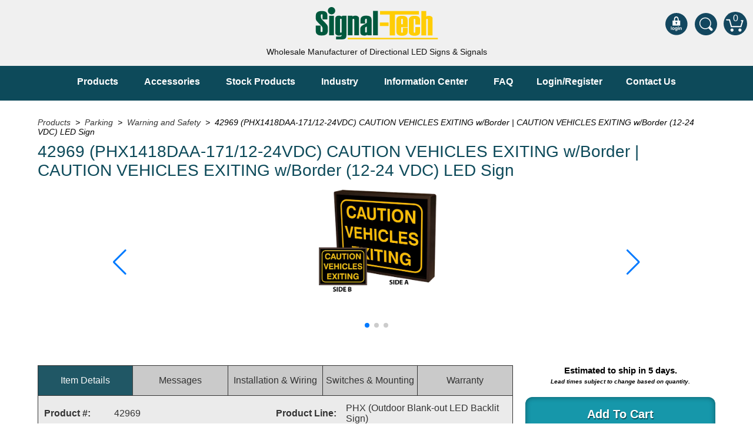

--- FILE ---
content_type: text/html; charset=UTF-8
request_url: https://www.signal-tech.com/products/parking/warning_and_safety/42969
body_size: 7401
content:

			<!doctype html>
			<html lang="en">
			
			<head>
						<!-- Global site tag (gtag.js) - Google Analytics -->
						<script async src="https://www.googletagmanager.com/gtag/js?id=G-6ZTRBV3S6H"></script>
						<script>
							window.dataLayer = window.dataLayer || [];
							function gtag(){dataLayer.push(arguments);}
							gtag('js', new Date());

							gtag('config', 'G-6ZTRBV3S6H');
						</script>
					<script async defer src="https://tools.luckyorange.com/core/lo.js?site-id=7a85907d"></script><title>42969 | Warning and Safety | Signal-Tech</title>
				
				<meta name="description" content="Product #42969 from Warning and Safety - This PHX Series CAUTION VEHICLES EXITING w/Border | CAUTION VEHICLES EXITING w/Border (12-24VDC) outdoor, blankout sign is designed with high-intensity, LED ref..." />
				<meta name="author" content="Copyright 2026 Signal-Tech | Matthew Cramer" />
				<meta name="viewport" content="width=device-width, initial-scale=1.0, maximum-scale=5" />
				
				<meta http-equiv="X-UA-Compatible" content="IE=9" />
				<meta name="y_key" content="" />
				<meta name="msvalidate.01" content="93CA2713C8A6821FCE78ED435F3F3EB9" />
				<meta property="og:title" content="42969 | Warning and Safety | Signal-Tech" />
				<meta property="og:description" content="Product #42969 from Warning and Safety - This PHX Series CAUTION VEHICLES EXITING w/Border | CAUTION VEHICLES EXITING w/Border (12-24VDC) outdoor, blankout sign is designed with high-intensity, LED ref..." />
				<meta property="og:url" content="https://www.signal-tech.com/products/parking/warning_and_safety/42969" />
				<meta property="og:site_name" content="Signal-Tech"/>
				<meta property="og:image" content="https://www.signal-tech.com/_images/social.jpg" />
				<meta property="og:image:secure_url" content="https://www.signal-tech.com/_images/social.jpg" />
				<meta property="og:image:type" content="image/jpeg" />

				<meta name="twitter:card" content="summary" />
				<meta name="twitter:site" content="@signal_tech" />
				<meta name="twitter:creator" content="@signal_tech" />
				<meta name="twitter:title" content="42969 | Warning and Safety | Signal-Tech" />
				<meta name="twitter:description" content="Signal-Tech is a manufacturer of wholesale LED signs. Product #42969 from Warning and Safety - This PHX Series CAUTION VEHICLES EXITING w/Border | CAUTION VEHICLES EXITING w/Border (12-24VDC) outdoor, blankout sign is designed with high-intensity, LED ref..." />
				<meta name="twitter:image:src" content="https://www.signal-tech.com/_images/social.jpg" />
					<link rel="canonical" href="https://www.signal-tech.com/products/parking/warning_and_safety/42969" />
					<link rel="author" href="https://plus.google.com/103376659096489996894" />
					<link rel="shortcut icon" href="/_images/favicon.ico" />
					<link rel="stylesheet" href="/_css/master.css?v=4.13" />
				
						<link rel="preload" as="style" href="/_css/swiper-bundle.min.css?v=4.13" />
						<link rel="preload" as="style" href="/_css/swiper-lazy.min.css?v=4.13" />
						<link rel="stylesheet" href="/_css/swiper-bundle.min.css?v=4.13" />
						<link rel="stylesheet" href="/_css/swiper-lazy.min.css?v=4.13" />
					
				<!--- PRELOAD REMAINING STYLES & FONTS --->
				<link rel="preload" as="style" href="/_css/common.css?v=4.13" />
				<link rel="preload" as="style" href="/_css/responsive.css?v=4.13" />
				<link rel="preload" as="style" href="/_css/print.css?v=4.13" media="print" />
				
				<link rel="stylesheet" href="/_css/common.css?v=4.13" />
				<link rel="stylesheet" href="/_css/responsive.css?v=4.13" />
				
				
				<script type="application/ld+json">
					{
						"@context": "http://schema.org",
						"@type": "LocalBusiness",
						"@id": "https://www.signal-tech.com/products/parking/warning_and_safety/42969",
						"name": "Signal-Tech",
						"description": "Product #42969 from Warning and Safety - This PHX Series CAUTION VEHICLES EXITING w/Border | CAUTION VEHICLES EXITING w/Border (12-24VDC) outdoor, blankout sign is designed with high-intensity, LED ref...",
						"priceRange": "$$",
						"image": "https://www.signal-tech.com/_images/social.jpg",
						"logo": "https://www.signal-tech.com/_images/social.jpg",
						"url": "https://www.signal-tech.com/products/parking/warning_and_safety/42969",
						"telephone": "8148353000",
						"sameAs": ["https://twitter.com/signal_tech","https://www.linkedin.com/company/signal-tech","https://www.facebook.com/SignalTechnologies","https://www.youtube.com/user/SignalTechLED","https://www.instagram.com/signaltecherie"],
						"address": {
							"@type": "PostalAddress",
							"streetAddress": "4985 Pittsburgh Ave",
							"addressLocality": "Erie",
							"postalCode": "16509",
							"addressCountry": "United States"
						},
						"potentialAction": {
							"@type": "SearchAction",
							"target": "https://www.signal-tech.com/search/?q={search_term_string}",
							"query-input": "required name=search_term_string"
						}
					}
				</script>
			</head>

			<body>
					<header>
						
						<input class="menu-btn" type="checkbox" id="menu-btn" />
						<label class="menu-icon" for="menu-btn"><span class="nav-icon"></span></label>
						
						<div class="background">
						<a href="/" class="logo-link" title="Signal-Tech"><img src="/_images/logo.svg" alt="Signal-Tech Home" width="195px" height="50px" /></a><a href="/account/login" class="cart-link" title="View Your Shopping Cart">0<div class="view-my-cart">You have 0 items in your shopping cart.</div>
						</a>
						
						<a href="/search" class="cart-search" title="Search Signal-Tech.com"><img src="/_images/icon-search.svg" alt="Search Signal-Tech.com" width="40px" height="38px" /></a> <a href="/account/login" class="cart-login" title="Login to Signal-Tech.com"><img src="/_images/icon-login.svg" alt="Login to Signal-Tech.com" width="40px" height="38px" /></a><div class="tagline">Wholesale Manufacturer of Directional LED Signs &amp; Signals</div></div>
						
						<ul class="menu">
							<li><a href="/products">Products</a>
								<ul><li><a href="/products/bank">Bank Drive-Thru</a><ul><li><a href="/products/bank/open_closed">Open Closed</a></li><li><a href="/products/bank/atm">ATM</a></li><li><a href="/products/bank/specialty_and_multi-use">Specialty and Multi-use</a></li><li><a href="/products/bank/financial_smart_signs">Financial Smart Signs</a></li></ul></li><li><a href="/products/parking">Parking</a><ul><li><a href="/products/parking/entrance_and_exit">Entrance and Exit</a></li><li><a href="/products/parking/fee_display_and_cashier">Fee Display and Cashier</a></li><li><a href="/products/parking/warning_and_safety">Warning and Safety</a></li><li><a href="/products/parking/redstorm_parking_guidance_system">RedStorm Parking Guidance System</a></li><li><a href="/products/parking/redstorm_sign_control_and_reporting_software">RedStorm Sign Control and Reporting Software</a></li><li><a href="/products/parking/space_available_and_end_of_aisle">Space Available and End of Aisle</a></li><li><a href="/products/parking/parking_smart_signs">Parking Smart Signs</a></li><li><a href="/products/parking/vms_series_smart_sign_rebel_display">VMS Series Smart Sign Rebel Display</a></li><li><a href="/products/parking/over_height_clearance_bars">Over Height Clearance Bars</a></li><li><a href="/products/parking/rgb_rebel_series">RGB Rebel Series</a></li><li><a href="/products/parking/round_light_box_series">Round Light Box Series</a></li><li><a href="/products/parking/sa_flex">SA Flex</a></li><li><a href="/products/parking/rgb_freedom">RGB Freedom</a></li></ul></li><li><a href="/products/highway">Highway</a><ul><li><a href="/products/highway/lane_control">Lane Control</a></li><li><a href="/products/highway/weigh_station">Weigh Station</a></li><li><a href="/products/highway/bridge_tunnel_tollway">Bridge, Tunnel, Tollway</a></li><li><a href="/products/highway/internally_illuminated_street_name_signs">Internally Illuminated Street Name Signs</a></li></ul></li><li><a href="/products/rail">Rail</a><ul><li><a href="/products/rail/light_rail_and_pedestrian_warning">Light Rail and Pedestrian Warning</a></li><li><a href="/products/rail/led_blankout_grade_crossing_signals">LED Blankout Grade Crossing Signals</a></li></ul></li><li><a href="/products/institutional">Institutional & Industrial</a><ul><li><a href="/products/institutional/car_service_center">Car Service Center</a></li><li><a href="/products/institutional/drive-thru_and_window_service">Drive-Thru and Window Service</a></li><li><a href="/products/institutional/loading_dock">Loading Dock</a></li><li><a href="/products/institutional/medical_in-use_safety_signs">Medical In-Use Safety Signs</a></li><li><a href="/products/institutional/workplace_safety_and_warning">Workplace Safety and Warning</a></li><li><a href="/products/institutional/interior_architectural">Interior Architectural</a></li><li><a href="/products/institutional/carwash_lane_control">Carwash Lane Control</a></li></ul></li><li><a href="/products/custom">Custom Signs</a></li><li><a href="/products/control">Control Systems</a><ul><li><a href="/products/control/smart_sign_system">Smart Sign System</a></li><li><a href="/products/control/vehicle_detection_system">Vehicle Detection System</a></li><li><a href="/products/control/overheight_vehicle_detection_system">Overheight Vehicle Detection System</a></li><li><a href="/products/control/hubbub">Hubbub</a></li></ul></li></ul>
							</li>
							<li><a href="/products/switches">Accessories</a>
								<ul><li><a href="/products/switches/control_switches">Control Switches</a></li><li><a href="/products/switches/accessories">Accessories</a></li><li><a href="/products/mounting">Mounting</a></li></ul>
							</li>
							<li><a href="/stock">Stock Products</a></li>
							<li><a href="/industry">Industry</a>
								<ul>
									<li><a href="/industry/banking-financial">Banking &amp; Financial</a></li>
									<li><a href="/industry/car-wash">Car Wash</a></li>
									<li><a href="/industry/healthcare-medical">Healthcare &amp; Medical</a></li>
									<li><a href="/industry/parking">Parking</a></li>
									<li><a href="/industry/quick-service-restaurants">Quick Service Restaurants</a></li>
									<li><a href="/industry/traffic-highway-rail">Traffic, Highway &amp; Rail</a></li>
									<li><a href="/industry/vehicle-service-centers">Vehicle Service Centers</a></li>
								</ul>
							</li>
							<li><a href="/information-center">Information Center</a>
								<ul>
									<li><a href="/information-center/brochures-catalogs">Brochures &amp; Catalogs</a>
									</li>
									<li><a href="/information-center/news-and-articles">News &amp; Articles</a></li>
									<li><a href="/information-center/installation">Installation, Wiring &amp; Troubleshooting</a>
										<ul>
											<li><a href="/information-center/installation/installation">Installation and Wiring Instructions</a></li>
											<li><a href="/information-center/installation/mounting">Mounting Instructions</a></li>
										</ul>
									</li>
									<li><a href="/information-center/industry-faq/">Illuminated Signage Industry FAQs</a>
										<ul>
											<li><a href="/information-center/industry-faq/banking-financial-drive-thru-sign-faq">Banking and Financial Drive-Thru Illuminated Signage FAQs
</a></li>
											<li><a href="/information-center/industry-faq/car-wash-illuminated-signage-faq">Car Wash Illuminated Signage FAQ</a></li>
										</ul>
									</li>
									<li><a href="/information-center/faq">Technical FAQs</a></li>
									<li><a href="/information-center/specifications">Specifications</a></li>
									<li><a href="/information-center/signs-101">LED Signs 101</a>
										<ul>
											<li><a href="/information-center/signs-101/toggle-switch">Choosing the Right Toggle Switch</a></li>
											<li><a href="/downloads/color_guide.pdf" target="_blank">Color Chart</a></li>
											<li><a href="/information-center/signs-101/custom">Custom Options</a></li>
											<li><a href="/information-center/signs-101/energy">Energy Efficiency</a></li>
											<li><a href="/information-center/signs-101/serial">Locating the Serial Number</a></li>
											<li><a href="/information-center/signs-101/visibility">Visibility Chart</a></li>
										</ul>
									</li>
									<li><a href="/information-center/warranty">Warranty</a></li>
									<li><a href="/information-center/videos">Videos</a>
										<ul>
											<li><a href="/information-center/videos/products">Products</a></li>
											<li><a href="/information-center/videos/how">How-To Videos</a></li>
											<li><a href="/information-center/videos/fun">Fun Videos</a></li>
										</ul>
									</li>
									<li><a href="/gallery">Product Gallery</a>
										<ul>
											<li><a href="/gallery/drivethru">Bank Drive-Thru Signs Gallery</a></li>
											<li><a href="/gallery/highway">Highway Lane Control Signs Gallery</a></li>
											<li><a href="/gallery/iandi">Institutional &amp; Industrial Signs Gallery</a></li>
											<li><a href="/gallery/mounting">Mounting Gallery</a></li>
											<li><a href="/gallery/enterExit">Parking Entrance and Exit Signs Gallery</a></li>
											<li><a href="/gallery/parking">Parking Space Available Signs Gallery</a></li>
											<li><a href="/gallery/rail">Rail Crossing Signs Gallery</a></li>
											<li><a href="/gallery/all">View All Photos</a></li>
										</ul>
									</li>
									<li><a href="/about">About Us</a>
										<ul>
											<li><a href="/about">About Signal-Tech</a></li>
											<li><a href="/about/customers">What Our Customers Say</a></li>
											<li><a href="/about/sales">Meet Our Sales Team</a></li>
											<li><a href="/about/advantage">Signal-Tech Advantage</a></li>
											<li><a href="/employment">Employment Opportunities</a></li>
										</ul>
									</li>
									<li><a href="/support">Support</a></li>
								</ul>
							</li>
							<li><a href="/information-center/industry-faq">FAQ</a></li><li><a href="/account/login">Login/Register</a></li><li><a href="/contact">Contact Us</a></li>
						</ul>
					</header>
					<span itemscope itemtype="http://schema.org/Product">
		<div itemprop="offers" itemtype="http://schema.org/Offer" itemscope>
			<link itemprop="url" href="https://www.signal-tech.com/products/view/42969" />
			<meta itemprop="availability" content="https://schema.org/InStock" />
			<meta itemprop="priceCurrency" content="USD" />
			<meta itemprop="itemCondition" content="https://schema.org/NewCondition" />
			<meta itemprop="price" content="1.00" />
			<meta itemprop="priceValidUntil" content="2027-01-20" />
			<div itemprop="seller" itemtype="http://schema.org/Organization" itemscope>
				<meta itemprop="name" content="Signal-Tech" />
			</div>
		</div>
		<div itemprop="aggregateRating" itemtype="http://schema.org/AggregateRating" itemscope>
			<meta itemprop="reviewCount" content="80" />
			<meta itemprop="ratingValue" content="5.0" />
		</div>
		<div itemprop="review" itemtype="http://schema.org/Review" itemscope>
			<div itemprop="author" itemtype="http://schema.org/Person" itemscope>
				<meta itemprop="name" content="customer" />
			</div>
			<div itemprop="reviewRating" itemtype="http://schema.org/Rating" itemscope>
				<meta itemprop="ratingValue" content="5" />
				<meta itemprop="bestRating" content="5" />
			</div>
		</div>
	
		<section itemprop="gtin8" content="000000042969">
			<div class="site-wrap">
				<div class="breadcrumb">
					<div class="breadcrumb" itemscope itemtype="https://schema.org/BreadcrumbList">
			<span itemprop="itemListElement" itemscope itemtype="https://schema.org/ListItem">
				<a href="/products" itemprop="item">
					<span itemprop="name">Products</span>
				</a>
				<meta itemprop="position" content="1" />
			</span> &nbsp;>&nbsp; 
					<span itemprop="itemListElement" itemscope itemtype="https://schema.org/ListItem">
						<a href="/products/parking" itemprop="item">
							<span itemprop="name">Parking</span>
						</a>
						<meta itemprop="position" content="2" />
					</span>
				
					 &nbsp;>&nbsp; 
					 <span itemprop="itemListElement" itemscope itemtype="https://schema.org/ListItem">
					 	<a href="/products/parking/warning_and_safety" itemprop="item">
					 		<span itemprop="name">Warning and Safety
					 	</a>
					 	<meta itemprop="position" content="3" />
					 </span>
				 &nbsp;>&nbsp; 42969 (PHX1418DAA-171/12-24VDC) CAUTION VEHICLES EXITING w/Border | CAUTION VEHICLES EXITING w/Border (12-24 VDC) LED Sign</div>				</div><!-- .breadcrumb -->
				
				<h1 class="prod-title" itemprop="name">42969 (PHX1418DAA-171/12-24VDC) CAUTION VEHICLES EXITING w/Border | CAUTION VEHICLES EXITING w/Border (12-24 VDC) LED Sign</h1>

				<div class="swiper-container swiper-images">
					<div class="swiper-wrapper">
						
								<div class="swiper-slide">
									<a data-fancybox="gallery" data-caption="CAUTION VEHICLES EXITING w/Border | CAUTION VEHICLES EXITING w/Border (12-24 VDC) - 42969" href="/product/file/42969.png">
										<picture>
											<source srcset="/product/file/42969.png&amp;webp=1" type="image/webp">
											<img src="/product/file/42969.png" itemprop="image" alt="Signal-Tech 42969 PHX1418DAA-171/12-24VDC CAUTION VEHICLES EXITING w/Border | CAUTION VEHICLES EXITING w/Border (12-24 VDC)" width="350px" height="317px" class="swiper-lazy" />
										</picture>
										<div class="swiper-lazy-preloader"></div>
									</a>
								</div>
							
										<div class="swiper-slide">
											<a data-fancybox="gallery" data-caption="Signal-Tech CAUTION VEHICLES EXITING w/Border | CAUTION VEHICLES EXITING w/Border (12-24 VDC) - 42969 Product Message" href="/product/file/42969_web_image_1.png">
												<picture>
													<source srcset="/product/file/42969_web_image_1.png&amp;webp=1" type="image/webp">
													<img src="/product/file/42969_web_image_1.png" alt="Signal-Tech CAUTION VEHICLES EXITING w/Border | CAUTION VEHICLES EXITING w/Border (12-24 VDC) - 42969 Product Message" width="350px" height="317px" class="swiper-lazy" />
												</picture>
												<div class="swiper-lazy-preloader"></div>
											</a>
										</div>
									<div class="swiper-slide"><a data-fancybox="gallery" data-caption="CAUTION VEHICLES EXITING w/Border | CAUTION VEHICLES EXITING w/Border (12-24 VDC) - 42969" href="https://youtu.be/DCkYE3wyi0A"><picture><source srcset="/_images/product/video.webp" type="image/webp"><img src="/_images/product/video.png" alt="PHX Video Image" width="330px" height="211px" /></picture></a></div>					</div>
					
					<div class="swiper-pagination"></div>
					<div class="swiper-button-prev swiper-images-prev"></div>
					<div class="swiper-button-next swiper-images-next"></div>
				</div>

				<div class="right-col">
					<span class="lead-time">Estimated to ship in <b>5</b> days.<br /><span style="font-size: 10px;"><em>Lead times subject to change based on quantity.</em></span></span><div class="clear"></div><a href="/account/login?product=42969" class="btn-add-to-cart parking">Add To Cart</a><a href="/quote/42969" class="btn-small right-btn">Request A Quote</a><a href="/product/file/42969.pdf" target="_blank" class="btn-small">View Spec Sheet</a><span class="frameColor">Looking to change the frame color? <a href="/downloads/color_guide.pdf" target="_blank" class="prodPageColorChart">Click here to see what colors are available.</a></span>					<div class="clear"></div>
				</div>
				
				<div class="left-col">
					<!-- Tab links -->
					<div class="tab">
						<button class="tablinks" onclick="openBox(event, 'Details')" id="defaultOpen">Item Details</button>
						<button class="tablinks" onclick="openBox(event, 'Messages')">Messages</button>						<button class="tablinks" onclick="openBox(event, 'Installation')">Installation &amp; Wiring</button>						<button id="switchesMountTab" class="tablinks" onclick="openBox(event, 'Switches')">Switches &amp; Mounting</button>												<button class="tablinks last-tab" onclick="openBox(event, 'Warranty')">Warranty</button>
					</div>
					
					<!-- Tab content -->
					<div id="Details" class="tabcontent">
						<table>
							<tr>
								<td width="15%"><strong>Product #:</strong></td>
								<td width="35%">42969</td>
								<td width="15%" class="tbl-pad"><strong>Product Line:</strong></td>
								<td width="35%" itemprop="sku">PHX  (Outdoor Blank-out LED Backlit Sign)</td>
							</tr>
							<tr>
								<td><strong>Model:</strong></td>
								<td>PHX1418DAA-171/12-24VDC</td>
								<td class="tbl-pad"><strong>Dimensions:</strong></td>
								<td>14" H x 18" W x 5.5" D</td>
							</tr>
							<tr>
								<td><strong>Weight:</strong></td>
								<td>15.952 lbs.</td>
								<td class="tbl-pad"><strong>Faces:</strong></td><td>Double Face</td></tr><tr><td><strong>Graphic:</strong></td><td>Printed</td><td class="tbl-pad"><strong>Color:</strong></td><td>Black Blockout</td></tr><tr><td><strong>LED Viewing Angle:</strong></td><td>Wide Angle LEDs</td><td class="tbl-pad"><strong>Cabinet:</strong></td><td>TCL 550 5.5"</td></tr><tr><td><strong>Face Material:</strong></td><td>1/8" Dark Grey Diffused Acrylic</td><td class="tbl-pad"><strong>UL/cUL Listed:</strong></td><td>Wet Locations</td></tr><tr><td><strong>Finish:</strong></td><td>Duranodic Bronze</td><td class="tbl-pad"><strong>Illumination:</strong></td><td>PHX LED</td></tr><tr><td><strong>Mounting Channel:</strong></td><td>None</td><td class="tbl-pad"><strong>Flashing:</strong></td><td>Not Included</td></tr><tr><td><strong>Input Voltage:</strong></td><td>12-24 VDC</td>								<td  class="tbl-pad"><strong>Warranty:</strong></td>
								<td>5 Year Warranty</td>
															</tr>
						</table>
					</div>
					
					
								<div id="Messages" class="tabcontent">
									<table class="messages" cellspacing="20px">
										<tr>
											<td class="hide"><strong>Message Display</strong></td>
											<td><strong>Messages</strong></td>
											<td><strong>Message Color</strong></td>
											<td><strong>Character Height</strong></td>
										</tr><tr><td class="hide" rowspan="2" valign="top" align="center"><img src="/product/file/42969_box_image_1.jpg" alt="CAUTION VEHICLES EXITING w/Border Image" class="message-display" /></td><td>CAUTION VEHICLES EXITING w/Border</td>
											<td>Amber Wide Angle LED</td>
											<td>11.875", 2.125"</td></tr><tr><td>CAUTION VEHICLES EXITING w/Border</td>
											<td>Amber Wide Angle LED</td>
											<td>11.875", 2.125"</td></tr></table>
								</div>
							<div id="Installation" class="tabcontent"><a href="/downloads/phx-phxf-low-volt-instructions.pdf" target="_blank">Installation and Wiring (12-24VDC)</a><div class="clear"></div></div><div id="Switches" class="tabcontent"><div class="swiper-switches-next swiper-container swiper-switches"><div class="swiper-switches-prev swiper-button-prev"></div><div class="swiper-button-next"></div><div class="swiper-wrapper">
									<div class="swiper-slide">
										<a href="/products/switches/control_switches/17290">
											<picture>
												<source srcset="/product/file/17290.png&amp;width=311&amp;height=500&amp;webp=1" type="image/webp">
												<img src="/product/file/17290.png&amp;width=311&amp;height=500" alt="Single Gang Switch (1-SPST) (24 VDC) Image" />
											</picture>
										</a>
										<div class="copy">
											<a href="/products/switches/control_switches/17290">Single Gang Switch (1-SPST) (24 VDC)</a><br /><strong>Product #: 17290</strong>
										</div>
									</div>
								
									<div class="swiper-slide">
										<a href="/products/switches/control_switches/33203">
											<picture>
												<source srcset="/product/file/33203.png&amp;width=311&amp;height=500&amp;webp=1" type="image/webp">
												<img src="/product/file/33203.png&amp;width=311&amp;height=500" alt="Single Gang Switch (1-SPST) (12 VDC) Image" />
											</picture>
										</a>
										<div class="copy">
											<a href="/products/switches/control_switches/33203">Single Gang Switch (1-SPST) (12 VDC)</a><br /><strong>Product #: 33203</strong>
										</div>
									</div>
								<div><p>Please <a href="/contact">contact us</a> for mounting recommendations.</p></div></div></div></div>
										
					<div id="Warranty" class="tabcontent">
						<p><strong>5 Year Warranty</strong><br />Our warranty starts from the original date of shipment and runs through the life of the stated warranty period. Should any component become defective during the warranty period, the component or entire unit, at the discretion of <span itemprop="brand">Signal-Tech</span>, will be replaced at no charge to the customer; this excludes labor cost to remove and/or reinstall the component or unit.<br /><br /><a href="/information-center/warranty">To learn more about our warranty, click here.</a></p>
					</div>
				</div>
	
				<div class="clear"></div>
			</div>
		</section>
	
		
						<div class="site-wrap">
							<div class="other-signs">
								<h2>Other Signs Available</h2>
								<div class="swiper-container swiper-other">
								<div class="swiper-button-prev swiper-other-prev"></div>
								<div class="swiper-button-next swiper-other-next"></div>
								
								<div class="swiper-wrapper">
								<div class="swiper-slide">
									<a href="/products/parking/entrance_and_exit/39390">
										<picture>
											<source srcset="/product/file/39390.png&amp;webp=1" type="image/webp">
											<img src="/product/file/39390.png" alt="Product 39390 Image" width="300px" height="272px"/>
										</picture>
										<div class="copy">Product #: 39390</div>
									</a>
								</div>
							
								<div class="swiper-slide">
									<a href="/products/parking/entrance_and_exit/51164">
										<picture>
											<source srcset="/product/file/51164.png&amp;webp=1" type="image/webp">
											<img src="/product/file/51164.png" alt="Product 51164 Image" width="300px" height="272px"/>
										</picture>
										<div class="copy">Product #: 51164</div>
									</a>
								</div>
							
								<div class="swiper-slide">
									<a href="/products/parking/entrance_and_exit/33645">
										<picture>
											<source srcset="/product/file/33645.png&amp;webp=1" type="image/webp">
											<img src="/product/file/33645.png" alt="Product 33645 Image" width="300px" height="272px"/>
										</picture>
										<div class="copy">Product #: 33645</div>
									</a>
								</div>
							
								<div class="swiper-slide">
									<a href="/products/parking/entrance_and_exit/33392">
										<picture>
											<source srcset="/product/file/33392.png&amp;webp=1" type="image/webp">
											<img src="/product/file/33392.png" alt="Product 33392 Image" width="300px" height="272px"/>
										</picture>
										<div class="copy">Product #: 33392</div>
									</a>
								</div>
							
								<div class="swiper-slide">
									<a href="/products/parking/entrance_and_exit/49877">
										<picture>
											<source srcset="/product/file/49877.png&amp;webp=1" type="image/webp">
											<img src="/product/file/49877.png" alt="Product 49877 Image" width="300px" height="137px"/>
										</picture>
										<div class="copy">Product #: 49877</div>
									</a>
								</div>
							</div></div></div>	
		<section class="prod-description " style="min-height: auto;">
			<div class="site-wrap">
				<div class="clear"></div>
				<br />
				<h2>Product Description</h2>
				<p class="columns" itemprop="description">This PHX Series CAUTION VEHICLES EXITING w/Border | CAUTION VEHICLES EXITING w/Border (12-24VDC) outdoor, blankout sign is designed with high-intensity, LED reflected, backlit illumination and a block letter-style message face. The sign message illuminates when turned on and blanks out or extinguishes when off. PHX Series signs are guaranteed readable in direct sunlight.<br />
<br />
It is designed with a solid-state circuit board and switch-mode power supply for maximum LED life.  The cabinet is constructed of corrosion-resistant, extruded aluminum and ships with our Lift&#039;N Shift back for wall mounting. Ceiling, post and wall-projection mountings are available. Standard cabinet finish is Duranodic Bronze; custom paint finishes are available. Sign can be controlled by a switch or third-party relay. Control switch can be purchased separately. UL/cUL Listed for wet locations.</p>
	
								<div class="clear"></div>
			</div><!-- .site-wrap -->
		</section>
	</span>


			<footer>
				<div class="site-wrap">
					<ul class="main">
						<li>
							<div class="foot-title">Where To?</div>
							<ul>
								<li class="ft-nav">
									<a href="/products">Products</a><br />
									<a href="/products/switches">Accessories</a><br />
									<a href="/products/mounting">Mounting</a><br />
									<a href="/stock">Stock Signs</a><br />
									<a href="/information-center">Information Center</a>
								</li>
								<li class="ft-nav">
									<a href="/about">About Us</a><br />
									<a href="/about/build-america-buy-america">BABA Compliant</a><br />
									<a href="/account">Login/Register</a><br />
									<a href="/contact">Contact Us</a><br />
									<a href="/sitemap">Sitemap</a>
								</li>
							</ul>
							<div class="clear"><br /></div>
							<div class="foot-title">Let's Be Social!</div>
							<div class="foot-copy">Follow us on your favorite social networks.</div>
							<a href="https://www.facebook.com/SignalTechnologies" class="social-btn facebook" title="Follow us on Facebook"><img src="/_images/soc-fb.svg" alt="Follow Us On Facebook" width="45px" height="45px" /></a>
							<a href="https://twitter.com/signal_tech" class="social-btn twitter" title="Follow us on Twitter"><img src="/_images/soc-tw.svg" alt="Follow Us On Twitter" width="45px" height="45px" /></a>
							<a href="https://www.linkedin.com/company/signal-tech" class="social-btn linkedin" title="Like us on LinkedIn"><img src="/_images/soc-in.svg" alt="Like Us On LinkedIn" width="45px" height="45px" /></a>
							<a href="https://www.youtube.com/user/SignalTechLED" class="social-btn youtube" title="Follow us on YouTube"><img src="/_images/soc-yt.svg" alt="Follow Us On YouTube" width="45px" height="45px" /></a>
							<a href="https://www.instagram.com/signaltecherie" class="social-btn instagram" title="Like us on Instagram"><img src="/_images/soc-ig.svg" alt="Like Us On Instagram" width="45px" height="45px" /></a>
						</li><!-- where to -->
						<li class="footer-border">
							<div class="foot-title">About Signal-Tech</div>
							<div class="foot-copy">We are proud to be a manufacturer of LED signs.</div>
							<div class="foot-copy">Our customers are our #1 focus! We are committed to providing the best value, the quickest lead time and customized designs without a custom price tag.</div>
							<div class="foot-copy">If you need a high quality sign and you need it fast, call us today, 877-547-9900. We accept VISA, MasterCard, American Express and Discover.</div>
							<div class="foot-copy"><a href="/about">Click here to learn more.</a></div>
						</li><!-- .footer-border -->
						<li>
							<div class="foot-title">Contact Us</div>
							<ul>
								<li>
									4985 Pittsburgh Ave<br />
									Erie, PA 16509<br />
									<a href="mailto:sales@signal-tech.com">sales@signal-tech.com</a>
								</li>
								<li>
									p - 814-835-3000<br />
									t - &nbsp;877-547-9900<br />
									f - &nbsp;814-835-2300
								</li>
							</ul>
							<ul>
								<li>Hours of Operation:</li>
								<li>M - F<br />8:00 am – 5:00 pm EST</li>
							</ul>
							<div class="clear"><br /></div>
						</li><!-- contact us -->
					</ul>
					<div class="clear"><br /></div>
				</div><!-- .site-wrap -->
				<div class="copywrite">Copyright &copy; 2002-2026 Signal-Technologies Inc. All Rights Reserved &nbsp;|&nbsp; <a href="/privacy">Privacy Policy</a> &nbsp;|&nbsp; <a href="/information-center/warranty-returns">Terms of Sale</a></div>
			</footer>
		
				<script src="/_scripts/jquery.min.js"></script>
				<script src="/_scripts/common-min.js?v=4.13"></script>
			
		<script src="/_scripts/jquery.fancybox.min.js"></script>
		<script src="/_scripts/jquery.fancybox-media.js"></script>
		<script src="/_scripts/swiper-bundle.min.js"></script>
		<script src="/_scripts/product.min.js?v=4"></script>

		<link rel="stylesheet" href="/_css/fancybox.css?v=3.07" />
	
				<link rel="stylesheet" href="/_css/print.css?v=4.13" media="print" />
			</body>
			</html>
		

--- FILE ---
content_type: text/javascript
request_url: https://www.signal-tech.com/_scripts/common-min.js?v=4.13
body_size: 1319
content:

document.createElement('header');document.createElement('nav');document.createElement('section');document.createElement('article');document.createElement('footer');$(document).ready(function(){if($(window).width()>=951){$(".cart-link").hover(function(){$('.view-my-cart').show();},function(){$('.view-my-cart').hide();});}
if($('.pageNav').length){$(function(){if($(".topper")[0]){var ww=$(window).width();if($(window).width()<=950){var t=330;}else if($(window).width()<=1050){var t=355;}else if($(window).width()<=1150){var t=380;}else if($(window).width()<=1250){var t=400;}else if($(window).width()<=1350){var t=430;}else if($(window).width()<=1450){var t=450;}else if($(window).width()<=1550){var t=475;}else{var t=500;}}else{var t=($('.leftpadding').offset().top)-175;}
$('.pageNav').css("top",t);});$(window).scroll(function(){var timeout=null;var offset=$('.pageNav').offset().top;var scrolly=$(window).scrollTop();var subH=$('.pageNav').height();var winH=($(window).height()-100);var footer=400;var pageH=$(document).height();var scrollAllow=((pageH-winH)-footer);var offset=offset-80;var headerHeight=95;var totalPad=((scrolly-offset)+headerHeight);if(subH<=winH){if(!timeout){timeout=setTimeout(function(){clearTimeout(timeout);timeout=null;if(scrolly<=scrollAllow){$('.pageNav').css('padding-top',totalPad);}},50);}}});}
$("form").each(function(){if($(this).attr('method')=="post"){var $c=$("<input />").attr("type","hidden").attr("name","control").attr("value","0");$(this).find(':input').focus(function(){$c.val("15");});$c.appendTo(this);}});$("#menu-btn").click(function(){$("header").toggleClass("shadow");});adjustMenu();window.addEventListener('resize',()=>{adjustMenu();});});function adjustMenu(){let vh=window.innerHeight*0.01;var os=getBrowser();switch(os){case"Firefox":vh=vh-0.25;break;case"Safari":vh=vh-.5;break;default:vh=vh;break;}
document.documentElement.style.setProperty('--vh',`${vh}px`);}
function getBrowser(){var ua=navigator.userAgent,tem,M=ua.match(/(opera|chrome|safari|firefox|msie|trident(?=\/))\/?\s*(\d+)/i)||[];if(/trident/i.test(M[1])){tem=/\brv[ :]+(\d+)/g.exec(ua)||[];return'IE ';}
if(M[1]==='Chrome'){tem=ua.match(/\b(OPR|Edge)\/(\d+)/);if(tem!=null)return tem.slice(1).join(' ').replace('OPR','Opera');}
M=M[2]?[M[1],M[2]]:[navigator.appName,navigator.appVersion,'-?'];if((tem=ua.match(/version\/(\d+)/i))!=null)M.splice(1,1,tem[1]);return M[0];}
function popup(message,div){$('#'+div+' #msg').html(message);$('#'+div).reveal({animation:'fade',animationspeed:300,closeonbackgroundclick:true,dismissmodalclass:'close-reveal-modal'});}
function formChecker(formID){$('#'+formID).submit(function(){var error=0;$('#'+formID+' .required').each(function(){if($(this).val()==''){$(this).addClass('error');error=1;}else{$(this).removeClass('error');}});if(error==1){popup('Please fill out all required fields.','alertBox');return false;}
var echeck=validateEmail($('#email-address').val());if(!echeck){$($('#email-address')).addClass('error');error=2;}
if(error==2){popup('Please enter a valid email address.','alertBox');return false;}});}
function validateEmail(e){var regex=/^([a-zA-Z0-9_\.\-\+])+\@(([a-zA-Z0-9\-])+\.)+([a-zA-Z0-9]{2,4})+$/;return regex.test(e);}
function responsiveNav(){var tog=$('.menu').attr('rel');if(!tog){tog='0';}
if(tog==0){$('header nav').addClass('show-nav');$('.menu').attr('rel','1');}else{hideRespNav();}}
function hideRespNav(){$('header nav').removeClass('show-nav');$('.menu').attr('rel','0');$('.show-subNav').each(function(){$(this).removeClass('show-subNav');});}
function slider(div,time){var $slider=$('.'+div);var $slide='li';var $transition_time=1000;var $time_between_slides=time;function slides(){return $slider.find($slide);}
slides().fadeOut();slides().first().addClass('active');slides().first().fadeIn($transition_time);$interval=setInterval(function(){var $i=$slider.find($slide+'.active').index();slides().eq($i).removeClass('active');slides().eq($i).fadeOut($transition_time);if(slides().length==$i+1)$i=-1;slides().eq($i+1).fadeIn($transition_time);slides().eq($i+1).addClass('active');},$transition_time+$time_between_slides);}

--- FILE ---
content_type: image/svg+xml
request_url: https://www.signal-tech.com/_images/icon-login.svg
body_size: 2330
content:
<?xml version="1.0" encoding="utf-8"?>
<!-- Generator: Adobe Illustrator 25.3.1, SVG Export Plug-In . SVG Version: 6.00 Build 0)  -->
<svg version="1.1" id="Layer_1" xmlns="http://www.w3.org/2000/svg" xmlns:xlink="http://www.w3.org/1999/xlink" x="0px" y="0px"
	 viewBox="0 0 497 498" style="enable-background:new 0 0 497 498;" xml:space="preserve">
<style type="text/css">
	.st0{fill:#13475F;}
	.st1{fill:#FFFFFF;}
	.st2{fill:none;stroke:#FFFFFF;stroke-width:23.0776;stroke-miterlimit:10;}
</style>
<circle class="st0" cx="246.48" cy="246.76" r="246.48"/>
<g>
	<path class="st1" d="M159.69,171.95v109.24h170V171.95H159.69z M244.69,260.41l-21.16-58.46h42.31L244.69,260.41z"/>
	<path class="st2" d="M203.95,175.03c0,0-13.23-85.39,38.77-85.39s43.54,85.39,43.54,85.39"/>
	<g>
		<path class="st1" d="M138.36,377.5H123.6v-76.38h14.77L138.36,377.5L138.36,377.5z"/>
		<path class="st1" d="M199.87,370.59c-4.77,5.89-12,8.82-21.71,8.82s-16.94-2.94-21.71-8.82c-4.77-5.89-7.15-12.97-7.15-21.26
			c0-8.15,2.38-15.2,7.15-21.18c4.77-5.97,12-8.96,21.71-8.96s16.94,2.98,21.71,8.96c4.77,5.97,7.15,13.03,7.15,21.18
			C207.02,357.62,204.64,364.71,199.87,370.59z M188.06,362.43c2.31-3.07,3.47-7.43,3.47-13.09c0-5.66-1.16-10.01-3.47-13.06
			c-2.32-3.06-5.63-4.58-9.95-4.58c-4.32,0-7.65,1.53-9.98,4.58c-2.33,3.06-3.5,7.41-3.5,13.06c0,5.66,1.17,10.02,3.5,13.09
			c2.33,3.07,5.66,4.6,9.98,4.6C182.43,367.03,185.75,365.5,188.06,362.43z"/>
		<path class="st1" d="M245.54,320.97c3.59,1.49,6.49,4.21,8.69,8.18v-8.13h14.41v53.58c0,7.29-1.22,12.78-3.68,16.48
			c-4.21,6.35-12.3,9.53-24.25,9.53c-7.22,0-13.11-1.42-17.67-4.25c-4.56-2.83-7.09-7.07-7.57-12.7h16.07
			c0.41,1.73,1.09,2.97,2.02,3.73c1.59,1.35,4.27,2.02,8.03,2.02c5.32,0,8.88-1.78,10.67-5.34c1.17-2.28,1.76-6.12,1.76-11.5v-3.63
			c-1.42,2.42-2.94,4.23-4.56,5.44c-2.94,2.25-6.76,3.37-11.45,3.37c-7.26,0-13.05-2.55-17.38-7.65s-6.51-12-6.51-20.7
			c0-8.4,2.09-15.45,6.26-21.17c4.17-5.72,10.09-8.57,17.75-8.57C240.97,319.68,243.43,320.1,245.54,320.97z M250.57,361.46
			c2.38-2.61,3.56-6.76,3.56-12.47c0-5.35-1.13-9.43-3.38-12.23c-2.25-2.8-5.27-4.19-9.05-4.19c-5.16,0-8.72,2.44-10.68,7.31
			c-1.03,2.59-1.55,5.79-1.55,9.59c0,3.28,0.55,6.2,1.65,8.76c2,4.77,5.57,7.15,10.73,7.15
			C245.29,365.37,248.19,364.07,250.57,361.46z"/>
		<path class="st1" d="M297.61,314.28h-14.97v-13.63h14.97V314.28z M282.63,321.02h14.97v56.49h-14.97V321.02z"/>
		<path class="st1" d="M357.46,324.26c3.7,3.06,5.54,8.13,5.54,15.21v38.03h-15.13v-34.35c0-2.97-0.4-5.25-1.19-6.84
			c-1.44-2.9-4.18-4.35-8.23-4.35c-4.97,0-8.38,2.13-10.24,6.37c-0.96,2.25-1.44,5.12-1.44,8.6v30.57H312v-56.38h14.3v8.24
			c1.89-2.9,3.68-4.99,5.37-6.27c3.03-2.28,6.86-3.42,11.5-3.42C349,319.68,353.75,321.2,357.46,324.26z"/>
	</g>
</g>
</svg>


--- FILE ---
content_type: image/svg+xml
request_url: https://www.signal-tech.com/_images/soc-in.svg
body_size: 4168
content:
<?xml version="1.0" encoding="utf-8"?>
<!-- Generator: Adobe Illustrator 24.3.0, SVG Export Plug-In . SVG Version: 6.00 Build 0)  -->
<svg version="1.1" xmlns="http://www.w3.org/2000/svg" xmlns:xlink="http://www.w3.org/1999/xlink" x="0px" y="0px"
	 viewBox="0 0 200 200" style="enable-background:new 0 0 200 200;" xml:space="preserve">
<style type="text/css">
	.st0{display:none;}
	.st1{display:inline;}
	.st2{fill:#3A5A99;}
	.st3{fill:#FFFFFF;}
	.st4{fill:#E52D27;}
	.st5{fill:#D50060;}
	.st6{fill:#0076B2;}
	.st7{fill:#55ACEE;}
</style>
<g id="Facebook" class="st0">
	<g id="Facebook-5" class="st1">
		<rect id="back-50" class="st2" width="200" height="200"/>
		<path id="Facebook-6" class="st3" d="M149.81,44H50.19C46.77,44,44,46.77,44,50.19c0,0,0,0,0,0v99.62c0,3.42,2.77,6.19,6.19,6.19
			l0,0h53.62v-43.36H89.22V95.72h14.59V83.27c0-14.47,8.85-22.35,21.74-22.35c4.36-0.01,8.72,0.21,13.06,0.66v15.13h-8.96
			c-7.06,0-8.38,3.34-8.38,8.24v10.78h16.75l-2.19,16.92h-14.56V156h28.54c3.42,0,6.19-2.77,6.19-6.19v0V50.19
			C156,46.77,153.23,44,149.81,44L149.81,44z"/>
	</g>
</g>
<g id="youtube" class="st0">
	<g id="YouTube-5" class="st1">
		<rect id="back-39" class="st4" width="200" height="200"/>
		<path id="youtube-6" class="st3" d="M156,122.35c-0.03,8.83-7.17,15.97-16,16H60c-8.83-0.03-15.97-7.17-16-16V77.65
			c0.03-8.83,7.17-15.97,16-16h80c8.83,0.03,15.97,7.17,16,16V122.35z M88.42,113.69l30.28-15.67L88.42,82.35L88.42,113.69z"/>
	</g>
</g>
<g id="Instagram" class="st0">
	<g id="Instagram-3" class="st1">
		<rect id="back-47" class="st5" width="200" height="200"/>
		<path class="st3" d="M100,54.12c14.94,0,16.73,0,22.64,0.33c3.55,0.03,7.07,0.68,10.4,1.93c4.87,1.89,8.72,5.74,10.61,10.61
			c1.25,3.33,1.9,6.85,1.93,10.4c0.28,5.91,0.33,7.69,0.33,22.64s0,16.73-0.33,22.64c-0.03,3.55-0.68,7.07-1.93,10.4
			c-1.89,4.87-5.74,8.72-10.61,10.61c-3.33,1.25-6.85,1.9-10.4,1.93c-5.91,0.28-7.67,0.33-22.64,0.33s-16.73,0-22.64-0.33
			c-3.55-0.03-7.07-0.68-10.4-1.93c-4.87-1.89-8.72-5.74-10.61-10.61c-1.25-3.33-1.9-6.85-1.93-10.4
			c-0.28-5.91-0.33-7.69-0.33-22.64s0-16.73,0.33-22.64c0.03-3.55,0.68-7.07,1.93-10.4c1.89-4.87,5.74-8.72,10.61-10.61
			c3.33-1.25,6.85-1.9,10.4-1.93C83.27,54.16,85.06,54.12,100,54.12 M100,44.02c-15.2,0-17.11,0-23.08,0.33
			c-4.65,0.1-9.25,0.98-13.6,2.61c-7.59,2.89-13.58,8.88-16.47,16.47c-1.63,4.35-2.52,8.95-2.61,13.6
			c-0.26,5.98-0.33,7.88-0.33,23.08s0,17.11,0.33,23.08c0.1,4.65,0.98,9.25,2.61,13.6c2.89,7.59,8.88,13.58,16.47,16.47
			c4.35,1.63,8.95,2.52,13.6,2.61c5.98,0.26,7.88,0.33,23.08,0.33s17.11,0,23.08-0.33c4.65-0.1,9.25-0.98,13.6-2.61
			c7.59-2.89,13.58-8.88,16.47-16.47c1.63-4.35,2.52-8.95,2.61-13.6c0.26-5.98,0.33-7.88,0.33-23.08s0-17.11-0.33-23.08
			c-0.1-4.65-0.98-9.25-2.61-13.6c-2.89-7.59-8.88-13.58-16.47-16.47c-4.35-1.63-8.95-2.52-13.6-2.61
			C117.11,44.09,115.2,44.02,100,44.02z"/>
		<path class="st3" d="M100,71.25c-15.88,0-28.75,12.87-28.75,28.75s12.87,28.75,28.75,28.75s28.75-12.87,28.75-28.75c0,0,0,0,0,0
			C128.75,84.12,115.88,71.25,100,71.25z M100,118.66c-10.31,0-18.66-8.35-18.66-18.66S89.69,81.34,100,81.34
			c10.3,0,18.66,8.35,18.66,18.66v0C118.66,110.3,110.31,118.66,100,118.66z"/>
		<circle class="st3" cx="129.88" cy="70.12" r="6.73"/>
	</g>
</g>
<g id="LinkedIn">
	<g id="Linkedin-5">
		<rect id="back-46" class="st6" width="200" height="200"/>
		<g id="Linkedin-6">
			<path class="st3" d="M45.44,80.85h23.22v74.68H45.44V80.85z M57.06,43.74c7.43,0,13.46,6.03,13.46,13.46
				c0,7.43-6.03,13.46-13.46,13.46S43.6,64.63,43.6,57.2c0,0,0,0,0,0C43.6,49.77,49.63,43.74,57.06,43.74"/>
			<path class="st3" d="M83.22,80.85h22.24v10.21h0.42c4.54-7.75,12.97-12.38,21.95-12.05c23.53,0,27.84,15.46,27.84,35.55v40.96
				h-23.2v-36.31c0-8.66-0.14-19.81-12.05-19.81s-13.93,9.41-13.93,19.18v36.94H83.32L83.22,80.85z"/>
		</g>
	</g>
</g>
<g id="Twitter" class="st0">
	<g id="Twitter-5" class="st1">
		<rect id="back-41" class="st7" width="200" height="200"/>
		<path id="Twitter-6" class="st3" d="M156,65.27c-4.2,1.85-8.65,3.07-13.2,3.62c4.8-2.88,8.4-7.4,10.12-12.73
			c-4.52,2.68-9.46,4.56-14.61,5.58c-8.69-9.25-23.24-9.71-32.49-1.01c-4.62,4.34-7.24,10.39-7.25,16.73c0,1.77,0.2,3.52,0.59,5.25
			c-18.46-0.9-35.68-9.58-47.39-23.88c-6.06,10.47-2.97,23.84,7.06,30.59c-3.65-0.12-7.23-1.1-10.42-2.87v0.31
			c0.01,10.94,7.72,20.36,18.45,22.52c-3.39,0.91-6.93,1.05-10.38,0.4c3,9.36,11.63,15.78,21.46,15.95
			c-8.14,6.37-18.18,9.81-28.52,9.79c-1.83,0-3.66-0.11-5.48-0.33c10.52,6.78,22.78,10.37,35.29,10.33
			c42.35,0,65.39-35.01,65.39-65.36c0-1.01,0-2,0-2.99C149.08,73.9,152.94,69.88,156,65.27z"/>
	</g>
</g>
</svg>


--- FILE ---
content_type: image/svg+xml
request_url: https://www.signal-tech.com/_images/soc-ig.svg
body_size: 4168
content:
<?xml version="1.0" encoding="utf-8"?>
<!-- Generator: Adobe Illustrator 24.3.0, SVG Export Plug-In . SVG Version: 6.00 Build 0)  -->
<svg version="1.1" xmlns="http://www.w3.org/2000/svg" xmlns:xlink="http://www.w3.org/1999/xlink" x="0px" y="0px"
	 viewBox="0 0 200 200" style="enable-background:new 0 0 200 200;" xml:space="preserve">
<style type="text/css">
	.st0{display:none;}
	.st1{display:inline;}
	.st2{fill:#3A5A99;}
	.st3{fill:#FFFFFF;}
	.st4{fill:#E52D27;}
	.st5{fill:#D50060;}
	.st6{fill:#0076B2;}
	.st7{fill:#55ACEE;}
</style>
<g id="Facebook" class="st0">
	<g id="Facebook-5" class="st1">
		<rect id="back-50" class="st2" width="200" height="200"/>
		<path id="Facebook-6" class="st3" d="M149.81,44H50.19C46.77,44,44,46.77,44,50.19c0,0,0,0,0,0v99.62c0,3.42,2.77,6.19,6.19,6.19
			l0,0h53.62v-43.36H89.22V95.72h14.59V83.27c0-14.47,8.85-22.35,21.74-22.35c4.36-0.01,8.72,0.21,13.06,0.66v15.13h-8.96
			c-7.06,0-8.38,3.34-8.38,8.24v10.78h16.75l-2.19,16.92h-14.56V156h28.54c3.42,0,6.19-2.77,6.19-6.19v0V50.19
			C156,46.77,153.23,44,149.81,44L149.81,44z"/>
	</g>
</g>
<g id="youtube" class="st0">
	<g id="YouTube-5" class="st1">
		<rect id="back-39" class="st4" width="200" height="200"/>
		<path id="youtube-6" class="st3" d="M156,122.35c-0.03,8.83-7.17,15.97-16,16H60c-8.83-0.03-15.97-7.17-16-16V77.65
			c0.03-8.83,7.17-15.97,16-16h80c8.83,0.03,15.97,7.17,16,16V122.35z M88.42,113.69l30.28-15.67L88.42,82.35L88.42,113.69z"/>
	</g>
</g>
<g id="Instagram">
	<g id="Instagram-3">
		<rect id="back-47" class="st5" width="200" height="200"/>
		<path class="st3" d="M100,54.12c14.94,0,16.73,0,22.64,0.33c3.55,0.03,7.07,0.68,10.4,1.93c4.87,1.89,8.72,5.74,10.61,10.61
			c1.25,3.33,1.9,6.85,1.93,10.4c0.28,5.91,0.33,7.69,0.33,22.64s0,16.73-0.33,22.64c-0.03,3.55-0.68,7.07-1.93,10.4
			c-1.89,4.87-5.74,8.72-10.61,10.61c-3.33,1.25-6.85,1.9-10.4,1.93c-5.91,0.28-7.67,0.33-22.64,0.33s-16.73,0-22.64-0.33
			c-3.55-0.03-7.07-0.68-10.4-1.93c-4.87-1.89-8.72-5.74-10.61-10.61c-1.25-3.33-1.9-6.85-1.93-10.4
			c-0.28-5.91-0.33-7.69-0.33-22.64s0-16.73,0.33-22.64c0.03-3.55,0.68-7.07,1.93-10.4c1.89-4.87,5.74-8.72,10.61-10.61
			c3.33-1.25,6.85-1.9,10.4-1.93C83.27,54.16,85.06,54.12,100,54.12 M100,44.02c-15.2,0-17.11,0-23.08,0.33
			c-4.65,0.1-9.25,0.98-13.6,2.61c-7.59,2.89-13.58,8.88-16.47,16.47c-1.63,4.35-2.52,8.95-2.61,13.6
			c-0.26,5.98-0.33,7.88-0.33,23.08s0,17.11,0.33,23.08c0.1,4.65,0.98,9.25,2.61,13.6c2.89,7.59,8.88,13.58,16.47,16.47
			c4.35,1.63,8.95,2.52,13.6,2.61c5.98,0.26,7.88,0.33,23.08,0.33s17.11,0,23.08-0.33c4.65-0.1,9.25-0.98,13.6-2.61
			c7.59-2.89,13.58-8.88,16.47-16.47c1.63-4.35,2.52-8.95,2.61-13.6c0.26-5.98,0.33-7.88,0.33-23.08s0-17.11-0.33-23.08
			c-0.1-4.65-0.98-9.25-2.61-13.6c-2.89-7.59-8.88-13.58-16.47-16.47c-4.35-1.63-8.95-2.52-13.6-2.61
			C117.11,44.09,115.2,44.02,100,44.02z"/>
		<path class="st3" d="M100,71.25c-15.88,0-28.75,12.87-28.75,28.75s12.87,28.75,28.75,28.75s28.75-12.87,28.75-28.75c0,0,0,0,0,0
			C128.75,84.12,115.88,71.25,100,71.25z M100,118.66c-10.31,0-18.66-8.35-18.66-18.66S89.69,81.34,100,81.34
			c10.3,0,18.66,8.35,18.66,18.66v0C118.66,110.3,110.31,118.66,100,118.66z"/>
		<circle class="st3" cx="129.88" cy="70.12" r="6.73"/>
	</g>
</g>
<g id="LinkedIn" class="st0">
	<g id="Linkedin-5" class="st1">
		<rect id="back-46" class="st6" width="200" height="200"/>
		<g id="Linkedin-6">
			<path class="st3" d="M45.44,80.85h23.22v74.68H45.44V80.85z M57.06,43.74c7.43,0,13.46,6.03,13.46,13.46
				c0,7.43-6.03,13.46-13.46,13.46S43.6,64.63,43.6,57.2c0,0,0,0,0,0C43.6,49.77,49.63,43.74,57.06,43.74"/>
			<path class="st3" d="M83.22,80.85h22.24v10.21h0.42c4.54-7.75,12.97-12.38,21.95-12.05c23.53,0,27.84,15.46,27.84,35.55v40.96
				h-23.2v-36.31c0-8.66-0.14-19.81-12.05-19.81s-13.93,9.41-13.93,19.18v36.94H83.32L83.22,80.85z"/>
		</g>
	</g>
</g>
<g id="Twitter" class="st0">
	<g id="Twitter-5" class="st1">
		<rect id="back-41" class="st7" width="200" height="200"/>
		<path id="Twitter-6" class="st3" d="M156,65.27c-4.2,1.85-8.65,3.07-13.2,3.62c4.8-2.88,8.4-7.4,10.12-12.73
			c-4.52,2.68-9.46,4.56-14.61,5.58c-8.69-9.25-23.24-9.71-32.49-1.01c-4.62,4.34-7.24,10.39-7.25,16.73c0,1.77,0.2,3.52,0.59,5.25
			c-18.46-0.9-35.68-9.58-47.39-23.88c-6.06,10.47-2.97,23.84,7.06,30.59c-3.65-0.12-7.23-1.1-10.42-2.87v0.31
			c0.01,10.94,7.72,20.36,18.45,22.52c-3.39,0.91-6.93,1.05-10.38,0.4c3,9.36,11.63,15.78,21.46,15.95
			c-8.14,6.37-18.18,9.81-28.52,9.79c-1.83,0-3.66-0.11-5.48-0.33c10.52,6.78,22.78,10.37,35.29,10.33
			c42.35,0,65.39-35.01,65.39-65.36c0-1.01,0-2,0-2.99C149.08,73.9,152.94,69.88,156,65.27z"/>
	</g>
</g>
</svg>


--- FILE ---
content_type: image/svg+xml
request_url: https://www.signal-tech.com/_images/soc-yt.svg
body_size: 4168
content:
<?xml version="1.0" encoding="utf-8"?>
<!-- Generator: Adobe Illustrator 24.3.0, SVG Export Plug-In . SVG Version: 6.00 Build 0)  -->
<svg version="1.1" xmlns="http://www.w3.org/2000/svg" xmlns:xlink="http://www.w3.org/1999/xlink" x="0px" y="0px"
	 viewBox="0 0 200 200" style="enable-background:new 0 0 200 200;" xml:space="preserve">
<style type="text/css">
	.st0{display:none;}
	.st1{display:inline;}
	.st2{fill:#3A5A99;}
	.st3{fill:#FFFFFF;}
	.st4{fill:#E52D27;}
	.st5{fill:#D50060;}
	.st6{fill:#0076B2;}
	.st7{fill:#55ACEE;}
</style>
<g id="Facebook" class="st0">
	<g id="Facebook-5" class="st1">
		<rect id="back-50" class="st2" width="200" height="200"/>
		<path id="Facebook-6" class="st3" d="M149.81,44H50.19C46.77,44,44,46.77,44,50.19c0,0,0,0,0,0v99.62c0,3.42,2.77,6.19,6.19,6.19
			l0,0h53.62v-43.36H89.22V95.72h14.59V83.27c0-14.47,8.85-22.35,21.74-22.35c4.36-0.01,8.72,0.21,13.06,0.66v15.13h-8.96
			c-7.06,0-8.38,3.34-8.38,8.24v10.78h16.75l-2.19,16.92h-14.56V156h28.54c3.42,0,6.19-2.77,6.19-6.19v0V50.19
			C156,46.77,153.23,44,149.81,44L149.81,44z"/>
	</g>
</g>
<g id="youtube">
	<g id="YouTube-5">
		<rect id="back-39" class="st4" width="200" height="200"/>
		<path id="youtube-6" class="st3" d="M156,122.35c-0.03,8.83-7.17,15.97-16,16H60c-8.83-0.03-15.97-7.17-16-16V77.65
			c0.03-8.83,7.17-15.97,16-16h80c8.83,0.03,15.97,7.17,16,16V122.35z M88.42,113.69l30.28-15.67L88.42,82.35L88.42,113.69z"/>
	</g>
</g>
<g id="Instagram" class="st0">
	<g id="Instagram-3" class="st1">
		<rect id="back-47" class="st5" width="200" height="200"/>
		<path class="st3" d="M100,54.12c14.94,0,16.73,0,22.64,0.33c3.55,0.03,7.07,0.68,10.4,1.93c4.87,1.89,8.72,5.74,10.61,10.61
			c1.25,3.33,1.9,6.85,1.93,10.4c0.28,5.91,0.33,7.69,0.33,22.64s0,16.73-0.33,22.64c-0.03,3.55-0.68,7.07-1.93,10.4
			c-1.89,4.87-5.74,8.72-10.61,10.61c-3.33,1.25-6.85,1.9-10.4,1.93c-5.91,0.28-7.67,0.33-22.64,0.33s-16.73,0-22.64-0.33
			c-3.55-0.03-7.07-0.68-10.4-1.93c-4.87-1.89-8.72-5.74-10.61-10.61c-1.25-3.33-1.9-6.85-1.93-10.4
			c-0.28-5.91-0.33-7.69-0.33-22.64s0-16.73,0.33-22.64c0.03-3.55,0.68-7.07,1.93-10.4c1.89-4.87,5.74-8.72,10.61-10.61
			c3.33-1.25,6.85-1.9,10.4-1.93C83.27,54.16,85.06,54.12,100,54.12 M100,44.02c-15.2,0-17.11,0-23.08,0.33
			c-4.65,0.1-9.25,0.98-13.6,2.61c-7.59,2.89-13.58,8.88-16.47,16.47c-1.63,4.35-2.52,8.95-2.61,13.6
			c-0.26,5.98-0.33,7.88-0.33,23.08s0,17.11,0.33,23.08c0.1,4.65,0.98,9.25,2.61,13.6c2.89,7.59,8.88,13.58,16.47,16.47
			c4.35,1.63,8.95,2.52,13.6,2.61c5.98,0.26,7.88,0.33,23.08,0.33s17.11,0,23.08-0.33c4.65-0.1,9.25-0.98,13.6-2.61
			c7.59-2.89,13.58-8.88,16.47-16.47c1.63-4.35,2.52-8.95,2.61-13.6c0.26-5.98,0.33-7.88,0.33-23.08s0-17.11-0.33-23.08
			c-0.1-4.65-0.98-9.25-2.61-13.6c-2.89-7.59-8.88-13.58-16.47-16.47c-4.35-1.63-8.95-2.52-13.6-2.61
			C117.11,44.09,115.2,44.02,100,44.02z"/>
		<path class="st3" d="M100,71.25c-15.88,0-28.75,12.87-28.75,28.75s12.87,28.75,28.75,28.75s28.75-12.87,28.75-28.75c0,0,0,0,0,0
			C128.75,84.12,115.88,71.25,100,71.25z M100,118.66c-10.31,0-18.66-8.35-18.66-18.66S89.69,81.34,100,81.34
			c10.3,0,18.66,8.35,18.66,18.66v0C118.66,110.3,110.31,118.66,100,118.66z"/>
		<circle class="st3" cx="129.88" cy="70.12" r="6.73"/>
	</g>
</g>
<g id="LinkedIn" class="st0">
	<g id="Linkedin-5" class="st1">
		<rect id="back-46" class="st6" width="200" height="200"/>
		<g id="Linkedin-6">
			<path class="st3" d="M45.44,80.85h23.22v74.68H45.44V80.85z M57.06,43.74c7.43,0,13.46,6.03,13.46,13.46
				c0,7.43-6.03,13.46-13.46,13.46S43.6,64.63,43.6,57.2c0,0,0,0,0,0C43.6,49.77,49.63,43.74,57.06,43.74"/>
			<path class="st3" d="M83.22,80.85h22.24v10.21h0.42c4.54-7.75,12.97-12.38,21.95-12.05c23.53,0,27.84,15.46,27.84,35.55v40.96
				h-23.2v-36.31c0-8.66-0.14-19.81-12.05-19.81s-13.93,9.41-13.93,19.18v36.94H83.32L83.22,80.85z"/>
		</g>
	</g>
</g>
<g id="Twitter" class="st0">
	<g id="Twitter-5" class="st1">
		<rect id="back-41" class="st7" width="200" height="200"/>
		<path id="Twitter-6" class="st3" d="M156,65.27c-4.2,1.85-8.65,3.07-13.2,3.62c4.8-2.88,8.4-7.4,10.12-12.73
			c-4.52,2.68-9.46,4.56-14.61,5.58c-8.69-9.25-23.24-9.71-32.49-1.01c-4.62,4.34-7.24,10.39-7.25,16.73c0,1.77,0.2,3.52,0.59,5.25
			c-18.46-0.9-35.68-9.58-47.39-23.88c-6.06,10.47-2.97,23.84,7.06,30.59c-3.65-0.12-7.23-1.1-10.42-2.87v0.31
			c0.01,10.94,7.72,20.36,18.45,22.52c-3.39,0.91-6.93,1.05-10.38,0.4c3,9.36,11.63,15.78,21.46,15.95
			c-8.14,6.37-18.18,9.81-28.52,9.79c-1.83,0-3.66-0.11-5.48-0.33c10.52,6.78,22.78,10.37,35.29,10.33
			c42.35,0,65.39-35.01,65.39-65.36c0-1.01,0-2,0-2.99C149.08,73.9,152.94,69.88,156,65.27z"/>
	</g>
</g>
</svg>
